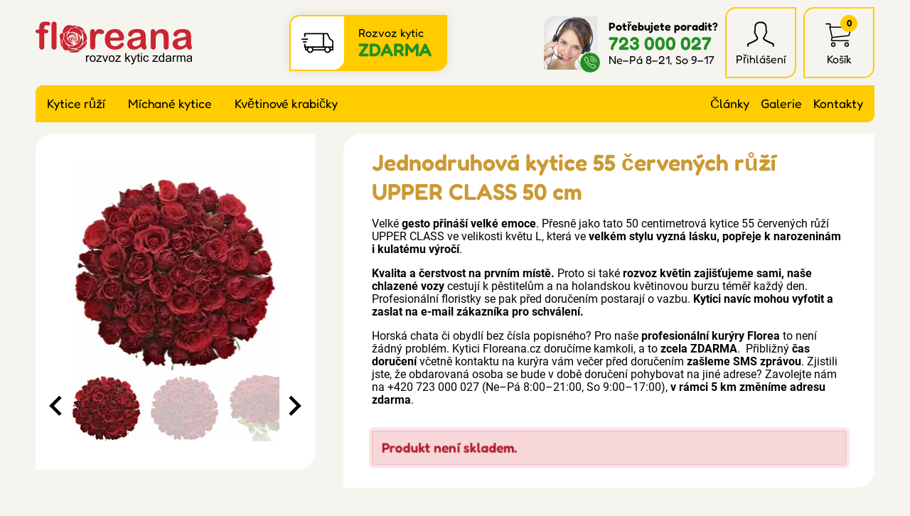

--- FILE ---
content_type: text/html; charset=UTF-8
request_url: https://www.floreana.cz/detail/jednodruhova-kytice-55-cervenych-ruzi-upper-class-50-cm
body_size: 7714
content:

<!doctype html>
<html lang="cs" class="no-js">
<head>
	<meta charset="utf-8">
	<meta name="viewport" content="width=device-width, initial-scale=1, viewport-fit=cover">

	<title>Jednodruhová kytice 55 červených růží UPPER CLASS 50 cm</title>
	<!-- carefully designed, coded & programed by Michal Marek; http://www.michal-marek.cz -->

	<script>
	// document.no-js -> document.js
	document.documentElement.className = document.documentElement.className.replace("no-js","js");
	</script>

	<meta name="description" content="Floreana kytice s rozvozem zdarma po celé ČR! Jednodruhová kytice 55 červených růží UPPER CLASS 50 cm s doručením chlazenými vozy.">
	<meta name="keywords" content="">
	<meta name="author" content="Floreana.cz">
	<meta name="copyright" content="Floreana.cz">
	<meta name="robots" content="all,follow">

	<link rel="apple-touch-icon" sizes="180x180" href="https://www.floreana.cz/img/apple-touch-icon.png">
	<link rel="icon" type="image/png" sizes="32x32" href="https://www.floreana.cz/img/favicon-32x32.png">
	<link rel="icon" type="image/png" sizes="16x16" href="https://www.floreana.cz/img/favicon-16x16.png">
	<link rel="mask-icon" href="https://www.floreana.cz/img/safari-pinned-tab.svg" color="#4ba12d">
	<link rel="shortcut icon" href="https://www.floreana.cz/img/favicon.ico">
	<meta name="msapplication-TileColor" content="#00a300">
	<meta name="theme-color" content="#ffffff">

	<meta name="facebook-domain-verification" content="27poaeh49952eisab1fp1q7h74qmir">
	<meta name="p:domain_verify" content="1c9a789dded4db92b91bbe4d7125ec4e">

	<link rel="stylesheet" href="https://www.floreana.cz/css/1-base.54754509.css">
	<link rel="stylesheet" href="https://www.floreana.cz/css/1-layout.c3c2d9a7.css">
	<link rel="stylesheet" href="https://www.floreana.cz/css/1-components.c1a91f1b.css">
	<link rel="stylesheet" href="https://www.floreana.cz/css/1-libraries.0f420cf9.css">
	<link rel="stylesheet" href="https://www.floreana.cz/css/1-helpers.41dd1b3c.css">


	<script>
		window.dataLayer = window.dataLayer || [];
		function gtag(){dataLayer.push(arguments);}

		gtag('consent', 'default', {
			'ad_storage': 'denied',
			'ad_user_data': 'denied',
			'ad_personalization': 'denied',
			'analytics_storage': 'denied',
			'personalization_storage': 'denied',
			'functionality_storage': 'granted',
			'security_storage': 'granted',
			'wait_for_update': 500});

		window.__enzuzo = window.__enzuzo || {};
		window.__enzuzo.consentMode = window.__enzuzo.consentMode || {};
		window.__enzuzo.consentMode.gtagScriptVersion = 1;
	</script>
	<script src="https://app.enzuzo.com/scripts/cookiebar/3aa6d024-8d00-11f0-aca8-07e607e82fa2"></script>


	
	<script src="https://www.floreana.cz/js/script.c92e49c7.js"></script>
	<script src="https://www.floreana.cz/js/popper.d54e1c23.js"></script>


	<!-- Google Tag Manager -->
<script>
    window.dataLayer = window.dataLayer || [];
    window.dataLayer.push(
        {
    "event": "page_view",
    "site": "Floreana.cz",
    "platform": "web",
    "language": "cs",
    "currency": "CZK",
    "user": {
        "id": null,
        "type": "Customer",
        "first_name": null,
        "last_name": null,
        "email_sha256": "e3b0c44298fc1c149afbf4c8996fb92427ae41e4649b934ca495991b7852b855",
        "phone_number_sha256": "e3b0c44298fc1c149afbf4c8996fb92427ae41e4649b934ca495991b7852b855",
        "street": null,
        "city": null,
        "zip": null,
        "country": null,
        "last_order": "1970-01-01T01:00:00+01:00"
    },
    "page": {
        "type": "product",
        "title": "Jednodruhová kytice 55 červených růží UPPER CLASS 50 cm",
        "url": "https://www.floreana.cz/detail/jednodruhova-kytice-55-cervenych-ruzi-upper-class-50-cm"
    },
    "_clear": true
}
    );
    window.dataLayer.push(
        {
    "event": "view_item",
    "ecommerce": {
        "products": [
            {
                "id": "47455",
                "name": "Jednodruhová kytice 55 červených růží UPPER CLASS 50 cm",
                "color": null,
                "length": "50",
                "availability": "out_of_stock",
                "price": "0.00"
            }
        ]
    },
    "_clear": true
}
    );
</script>

	<script>(function(w,d,s,l,i){w[l]=w[l]||[];w[l].push({'gtm.start':
		new Date().getTime(),event:'gtm.js'});var f=d.getElementsByTagName(s)[0],
		j=d.createElement(s),dl=l!='dataLayer'?'&l='+l:'';j.async=true;j.src=
		'https://www.googletagmanager.com/gtm.js?id='+i+dl;f.parentNode.insertBefore(j,f);
		})(window,document,'script','dataLayer','GTM-TPG77GL');</script>

	<script>(function(w,d,s,l,i){w[l]=w[l]||[];w[l].push({'gtm.start':
		new Date().getTime(),event:'gtm.js'});var f=d.getElementsByTagName(s)[0],
		j=d.createElement(s),dl=l!='dataLayer'?'&l='+l:'';j.async=true;j.src=
		'https://www.googletagmanager.com/gtm.js?id='+i+dl;f.parentNode.insertBefore(j,f);
		})(window,document,'script','dataLayer','GTM-NNRNLT');</script>
	<!-- End Google Tag Manager -->

	<!-- Facebook Pixel Code -->
	<script>
		!function(f,b,e,v,n,t,s){if(f.fbq)return;n=f.fbq=function(){n.callMethod?
				n.callMethod.apply(n,arguments):n.queue.push(arguments)};if(!f._fbq)f._fbq=n;
				n.push=n;n.loaded=!0;n.version='2.0';n.queue=[];t=b.createElement(e);t.async=!0;
				t.src=v;s=b.getElementsByTagName(e)[0];s.parentNode.insertBefore(t,s)}(window,
				document,'script','https://connect.facebook.net/en_US/fbevents.js');

		fbq('init', "791793845411432");

		dataLayer.push({
			'fbpixel': 'loaded',
			'event': 'fbloaded'
		});
	</script>
	<noscript><img height="1" width="1" style="display:none" src="https://www.facebook.com/tr?id=791793845411432&ev=PageView&noscript=1"></noscript>
	<!-- End Facebook Pixel Code -->

	<script type="text/javascript">
		const url = "https://www.floreana.cz/";
	</script>


<script type="application/ld+json">
{
    "@context": "https://schema.org/",
    "@type": "Product",
    "name": "Jednodruhová kytice 55 červených růží UPPER CLASS 50 cm",
    "image": [
        "https://www.floreana.cz/foto/vbnGalerie/5/55-ruzi-upper-class-8qgj9.webp",
        "https://www.floreana.cz/foto/vbnGalerie/5/55-ruzi-upper-class-4fjn2.webp",
        "https://www.floreana.cz/foto/vbnGalerie/5/55-ruzi-upper-class-ueqfg.webp",
        "https://www.floreana.cz/foto/vbnGalerie/5/55-ruzi-upper-class-217me.webp",
        "https://www.floreana.cz/foto/vbnGalerie/5/55-ruzi-upper-class-jaexp.webp"
    ],
    "description": "Velké gesto přináší velké emoce. Přesně jako tato 50 centimetrová kytice 55 červených růží UPPER CLASS ve velikosti květu L, která ve velkém stylu vyzná lásku, popřeje k…",
    "sku": "47455",
    "mpn": "26599004",
    "offers": {
        "@type": "Offer",
        "url": "https://www.floreana.cz/detail/jednodruhova-kytice-55-cervenych-ruzi-upper-class-50-cm",
        "priceCurrency": "CZK",
        "price": 79,
        "priceValidUntil": "2026-01-26",
        "itemCondition": "https://schema.org/NewCondition",
        "availability": "https://schema.org/SoldOut"
    }
}
</script>
<script type="application/ld+json">
{
    "@context": "https://schema.org",
    "@type": "BreadcrumbList",
    "itemListElement": [
        {
            "@type": "ListItem",
            "position": 1,
            "name": "Floreana.cz",
            "item": "https://www.floreana.cz/"
        },
        {
            "@type": "ListItem",
            "position": 2,
            "name": "Kytice růží",
            "item": "https://www.floreana.cz/produkty/kytice-ruzi-1"
        },
        {
            "@type": "ListItem",
            "position": 3,
            "name": null,
            "item": "https://www.floreana.cz/produkty/-1"
        },
        {
            "@type": "ListItem",
            "position": 4,
            "name": null,
            "item": "https://www.floreana.cz/produkty/-1"
        },
        {
            "@type": "ListItem",
            "position": 5,
            "name": "Jednodruhová kytice 55 červených růží UPPER CLASS 50 cm",
            "item": "https://www.floreana.cz/detail/jednodruhova-kytice-55-cervenych-ruzi-upper-class-50-cm"
        }
    ]
}
</script>





<meta property="og:url" content="https://www.floreana.cz/detail/jednodruhova-kytice-55-cervenych-ruzi-upper-class-50-cm">
<meta property="og:type" content="product">
<meta property="og:image" content="https://www.floreana.cz/foto/vbnGalerie/5/55-ruzi-upper-class-8qgj9.webp">
<meta property="og:title" content="Jednodruhová kytice 55 červených růží UPPER CLASS 50 cm">
<meta property="og:description" content="Velké gesto přináší velké emoce. Přesně jako tato 50 centimetrová kytice 55 červených růží UPPER CLASS ve velikosti květu L, která ve velkém stylu vyzná lásku, popřeje k…">

</head>
<body
	
	data-currency="Kč"
	data-currencydecimals="0"
>

<!-- Google Tag Manager (noscript) -->
<noscript><iframe src="https://www.googletagmanager.com/ns.html?id=GTM-TPG77GL" height="0" width="0" style="display:none;visibility:hidden"></iframe></noscript>
<noscript><iframe src="https://www.googletagmanager.com/ns.html?id=GTM-NNRNLT" height="0" width="0" style="display:none;visibility:hidden"></iframe></noscript>
<!-- End Google Tag Manager (noscript) -->




<link rel="stylesheet" href="https://www.floreana.cz/css/layout/header.c197e252.css">
<header role="banner" class="header">

	<link rel="stylesheet" href="https://www.floreana.cz/css/layout/logo.1f846ef3.css">
	<div class="logo logo--cs">
		<a class="logo__link" href="https://www.floreana.cz/">
			<img src="https://www.floreana.cz/img/logo-cs.svg">
		</a>
	</div>

	<link rel="stylesheet" href="https://www.floreana.cz/css/layout/headerDelivery.011dc615.css">
	<div class="headerDelivery">
		<span class="headerDelivery__icon"><svg width="1em" height="1em" fill="currentColor" role="presentation"><use xlink:href="https://www.floreana.cz/img/icons.d8c988c4.svg#icon-deliveryCar"></use></svg></span>
		<div class="headerDelivery__text">Rozvoz kytic<br><strong class="headerDelivery__free">ZDARMA</strong></div>
	</div>

	<link rel="stylesheet" href="https://www.floreana.cz/css/layout/headerSupport.3b3b168e.css">
	<div class="headerSupport">
		<div class="headerSupport__photo">
			<img src="https://www.floreana.cz/img/headerSupport.webp" alt="Zákaznický servis">
		</div>
		<span class="headerSupport__phoneIcon"><svg width="1em" height="1em" fill="currentColor" role="presentation"><use xlink:href="https://www.floreana.cz/img/icons.d8c988c4.svg#icon-phone"></use></svg></span>

		<div class="headerSupport__contacts">
			<p class="m-0">
				<strong>Potřebujete poradit?</strong>
				<a class="headerSupport__contacts__phone" href="tel:+420723000027">723 000 027</a><br>
				Ne–Pá 8–21, So 9–17
			</p>
		</div>
	</div>

	<link rel="stylesheet" href="https://www.floreana.cz/css/layout/headerIcons.65550cab.css">
	<ul class="headerIcons list-unstyled">
		<li class="headerIcons__item headerIcons__item--contacts">
			<a href="https://www.floreana.cz/kontakty">
				<span class="headerIcons__icon"><svg width="1em" height="1em" fill="currentColor" role="presentation"><use xlink:href="https://www.floreana.cz/img/icons.d8c988c4.svg#icon-phone"></use></svg></span>
			</a>
		</li>
		<li class="headerIcons__item">
<a href="https://www.floreana.cz/login">
		<span class="headerIcons__icon"><svg width="1em" height="1em" fill="currentColor" role="presentation"><use xlink:href="https://www.floreana.cz/img/icons.d8c988c4.svg#icon-user"></use></svg></span>
		<span class="headerIcons__label">Přihlášení</span>
</a>

<div class="headerIcons__dropdown">
	<link rel="stylesheet" href="https://www.floreana.cz/css/layout/headerUser.af391325.css">
	<div class="headerUser">
			<form method="post" action="https://www.floreana.cz/my-account/events/family-1">
				<div class="form-group ">
					<label class="control-label" for="formEmail">E-mail</label>
					<input id="formEmail" class="form-control" type="email" name="email" placeholder="E-mail" value="">
				</div>
				<div class="form-group ">
					<label class="control-label" for="formPassword">Heslo</label>
					<input id="formPassword" class="form-control" type="password" name="password" placeholder="Heslo">
				</div>

				<input type="hidden" name="do" value="userLogin">
				<input type="hidden" name="actions" value="user">

				<button class="btn btn--primary">
					Přihlásit se
				</button>
				<p class="headerUser__passwordReset"><a href="https://www.floreana.cz/password-reset">Zapomenuté heslo?</a></p>
			</form>

			<p class="m-0">
				<strong>Nemáte ještě účet? Registrujte se</strong><br>
				<a href="https://www.floreana.cz/registrace">Chci se zaregistrovat</a>
			</p>
	</div>
</div>
		</li>
		<li class="headerIcons__item">
<a href="https://www.floreana.cz/nakupni-kosik">
				<span class="headerIcons__icon">
					<svg width="1em" height="1em" fill="currentColor" role="presentation"><use xlink:href="https://www.floreana.cz/img/icons.d8c988c4.svg#icon-cart"></use></svg>
					<span class="headerIcons__icon__count">0</span>
				</span>
	<span class="headerIcons__label">Košík</span>

</a>

<div class="headerIcons__dropdown">
	<div class="headerCart">
		<link rel="stylesheet" href="https://www.floreana.cz/css/layout/headerCart.414e1c11.css">

		<div class="headerCart__empty">
			<div class="headerCart__empty__icon">
				<svg width="1em" height="1em" fill="currentColor" role="presentation"><use xlink:href="https://www.floreana.cz/img/icons.d8c988c4.svg#icon-rose"></use></svg>
			</div>
			<p class="m-0">
				<strong class="mb-1">Váš košík je prázdný</strong><br>
				Není to škoda? Pokud potřebujete poradit, zavolejte nám <a href="tel:+420723000027">723 000 027</a>
			</p>
		</div>
	</div>
</div>		</li>
	</ul>

	<a class="header__menuToggle mobileMenuToggle" href="#">
		<span class="header__menuToggle__icon"><svg width="1em" height="1em" fill="currentColor" role="presentation"><use xlink:href="https://www.floreana.cz/img/icons.d8c988c4.svg#icon-menu"></use></svg></span>
		<span class="header__menuToggle__text">Menu</span>
	</a>
</header>


<link rel="stylesheet" href="https://www.floreana.cz/css/layout/navigation.fd351ebb.css">
<nav class="navigation" role="navigation">
	<div class="navigation__bg">
<link rel="stylesheet" href="https://www.floreana.cz/css/layout/category.f89b96c0.css">
<ul class="category">
		<li class="category__item category__item--136">
			<a class="category__link " href="https://www.floreana.cz/produkty/kytice-ruzi-1">Kytice růží</a>
			<a class="category__showDropdown" href="#"></a>
		</li>
		<li class="category__item category__item--135">
			<a class="category__link " href="https://www.floreana.cz/produkty/michane-kytice-1">Míchané kytice</a>
			<a class="category__showDropdown" href="#"></a>
		</li>
		<li class="category__item category__item--139">
			<a class="category__link " href="https://www.floreana.cz/produkty/kvetinove-krabicky-1">Květinové krabičky</a>
			<a class="category__showDropdown" href="#"></a>
		</li>
</ul>
<script>
document.addEventListener("DOMContentLoaded", function(event) {
	document.querySelectorAll('.category__showDropdown').forEach((el) => {
		el.addEventListener('click', function(e) {
			el.classList.toggle("category__showDropdown--open");
			e.preventDefault();
		});
	});
});
</script>

		<ul class="navigation__rightMenu">
			<li class="navigation__rightMenu__item"><a class="navigation__rightMenu__link " href="https://www.floreana.cz/blog-1">Články</a></li>
			<li class="navigation__rightMenu__item"><a class="navigation__rightMenu__link " href="https://www.floreana.cz/foto-video">Galerie</a></li>
			<li class="navigation__rightMenu__item"><a class="navigation__rightMenu__link " href="https://www.floreana.cz/kontakty">Kontakty</a></li>
		</ul>
	</div>
</nav>


<div class="wrapper">
	<div id="mainAlert" class="alert  hidden"></div>


	<div class="content">
		<main class="content__main" role="main">



<link rel="stylesheet" href="https://www.floreana.cz/css/productDetail/productDetail.89ed9997.css">
<link rel="stylesheet" href="https://www.floreana.cz/css/productDetail/productDetailLayout.04106b88.css">
<div class="detailLayout detailLayout--top">
	<div class="detailLayout__left">

<link rel="stylesheet" href="https://www.floreana.cz/css/productDetail/productDetailGallery.c6e57723.css">


<script src="https://www.floreana.cz/js/splide.min.513dd989.js"></script>
<link rel="stylesheet" href="https://www.floreana.cz/css/splide.8632dc04.css">


<script src="https://www.floreana.cz/js/glightbox.15e9f504.js"></script>
<link rel="stylesheet" href="https://www.floreana.cz/css/glightbox.66f27d18.css">

<div class="productGallery__main splide">
	<div class="splide__track">
		<ul class="splide__list">
			<li class="splide__slide">
				<a href="https://www.florea.cz/foto/vbnGalerie/5/55-ruzi-upper-class-8qgj9.webp" title="55 růží Upper Class" data-gallery="gallery1">
					<img src="https://www.florea.cz/foto/vbnGalerieTh/5/55-ruzi-upper-class-8qgj9.webp" alt="55 růží Upper Class">
				</a>
			</li>
			<li class="splide__slide">
				<a href="https://www.florea.cz/foto/vbnGalerie/5/55-ruzi-upper-class-4fjn2.webp" title="55 růží Upper Class" data-gallery="gallery1">
					<img src="https://www.florea.cz/foto/vbnGalerieTh/5/55-ruzi-upper-class-4fjn2.webp" alt="55 růží Upper Class">
				</a>
			</li>
			<li class="splide__slide">
				<a href="https://www.florea.cz/foto/vbnGalerie/5/55-ruzi-upper-class-ueqfg.webp" title="55 růží Upper Class" data-gallery="gallery1">
					<img src="https://www.florea.cz/foto/vbnGalerieTh/5/55-ruzi-upper-class-ueqfg.webp" alt="55 růží Upper Class">
				</a>
			</li>
			<li class="splide__slide">
				<a href="https://www.florea.cz/foto/vbnGalerie/5/55-ruzi-upper-class-217me.webp" title="55 růží Upper Class" data-gallery="gallery1">
					<img src="https://www.florea.cz/foto/vbnGalerieTh/5/55-ruzi-upper-class-217me.webp" alt="55 růží Upper Class">
				</a>
			</li>
			<li class="splide__slide">
				<a href="https://www.florea.cz/foto/vbnGalerie/5/55-ruzi-upper-class-jaexp.webp" title="55 růží Upper Class" data-gallery="gallery1">
					<img src="https://www.florea.cz/foto/vbnGalerieTh/5/55-ruzi-upper-class-jaexp.webp" alt="55 růží Upper Class">
				</a>
			</li>
		</ul>
	</div>
</div>

<div class="productGallery__thumbnails splide">
	<div class="splide__track">
		<ul class="splide__list">
			<li class="splide__slide">
				<img src="https://www.florea.cz/foto/vbnGalerieTh/5/55-ruzi-upper-class-8qgj9.webp" alt="55 růží Upper Class">
			</li>
			<li class="splide__slide">
				<img src="https://www.florea.cz/foto/vbnGalerieTh/5/55-ruzi-upper-class-4fjn2.webp" alt="55 růží Upper Class">
			</li>
			<li class="splide__slide">
				<img src="https://www.florea.cz/foto/vbnGalerieTh/5/55-ruzi-upper-class-ueqfg.webp" alt="55 růží Upper Class">
			</li>
			<li class="splide__slide">
				<img src="https://www.florea.cz/foto/vbnGalerieTh/5/55-ruzi-upper-class-217me.webp" alt="55 růží Upper Class">
			</li>
			<li class="splide__slide">
				<img src="https://www.florea.cz/foto/vbnGalerieTh/5/55-ruzi-upper-class-jaexp.webp" alt="55 růží Upper Class">
			</li>
		</ul>
	</div>
</div>

<script src="https://www.floreana.cz/js/productGallery.527ee64c.js"></script>

	</div>

	<div class="detailLayout__right">
		<h1 class="detailTitle">Jednodruhová kytice 55 červených růží UPPER CLASS 50 cm</h1>
		<p></p>


		<link rel="stylesheet" href="https://www.floreana.cz/css/productDetail/productDetailLabels.1952b8ae.css">


		<div class="editorText">
			<p>Velké <strong>gesto přináší velké emoce</strong>. Přesně jako tato 50 centimetrová kytice 55 červených růží UPPER CLASS ve velikosti květu L, která ve <strong>velkém stylu vyzná lásku, popřeje k narozeninám i kulatému výročí</strong>.</p>
<p><strong>Kvalita a čerstvost na prvním místě.</strong> Proto si také <strong>rozvoz květin zajišťujeme sami, naše chlazené vozy</strong> cestují k pěstitelům a na holandskou květinovou burzu téměř každý den. Profesionální floristky se pak před doručením postarají o vazbu. <strong>Kytici navíc mohou vyfotit a zaslat na e-mail zákazníka pro schválení.</strong></p>
<p>Horská chata či obydlí bez čísla popisného? Pro naše <strong>profesionální kurýry Florea</strong> to není žádný problém. Kytici Floreana.cz doručíme kamkoli, a to <strong>zcela ZDARMA</strong>.  Přibližný <strong>čas doručení</strong> včetně kontaktu na kurýra vám večer před doručením <strong>zašleme SMS zprávou</strong>. Zjistili jste, že obdarovaná osoba se bude v době doručení pohybovat na jiné adrese? Zavolejte nám na +420 723 000 027 (Ne–Pá 8:00–21:00, So 9:00–17:00), <strong>v rámci 5 km změníme adresu zdarma</strong>.</p>
			<p style="clear:both;margin:0;padding:0;">&nbsp;</p>
		</div>


		<p class="detailStock alert alert--error">
			Produkt není skladem.
		</p>




	</div>
</div>



<p class="h2 text-center">Naše další nabídka z kategorie <a href="https://www.floreana.cz/produkty/-1"></a></p>
<link rel="stylesheet" href="https://www.floreana.cz/css/productListing/products.57c3281d.css">
<div class="products">

<div class="products__item ">
	<h3 class="products__title"><a class="products__title__link" href="https://www.floreana.cz/detail/jednodruhova-kytice-55-bilych-ruzi-athena-50-cm">Jednodruhová kytice 55 bílých růží ATHENA 50 cm</a></h3>

	<div class="products__photo">
		<a class="products__photo__link" href="https://www.floreana.cz/detail/jednodruhova-kytice-55-bilych-ruzi-athena-50-cm">
			<img src="
				https://www.florea.cz/foto/vbnGalerieTh/k/kytice-55-bilych-ruzi-athena-am544.webp
			" alt="Jednodruhová kytice 55 bílých růží ATHENA 50 cm">
		</a>
		<div class="labels labels--productsListing">
			<span class="labels__item labels__item--discount">
				<svg width="1em" height="1em" fill="currentColor" role="presentation"><use xlink:href="https://www.floreana.cz/img/icons.d8c988c4.svg#icon-stickerDiscount"></use></svg>
				-17%
			</span>
		</div>
	</div>

	<div class="products__stock">
		Skladem 71
		kusů
	</div>

	<div class="products__bottom">
		<p class="products__price">
				<span class="products__price--original">1 628 Kč</span>

				<span class="products__priceText">
					1 346 Kč
				</span>
		</p>
		<a class="products__button button" href="https://www.floreana.cz/detail/jednodruhova-kytice-55-bilych-ruzi-athena-50-cm">
			Detail
		</a>
	</div>
</div>
<div class="products__item ">
	<h3 class="products__title"><a class="products__title__link" href="https://www.floreana.cz/detail/kytice-55-40-cm">Míchaná kytice 55 vícebarevných růží CLAUDIA 40 cm</a></h3>

	<div class="products__photo">
		<a class="products__photo__link" href="https://www.floreana.cz/detail/kytice-55-40-cm">
			<img src="
				https://www.florea.cz/foto/vbnGalerieTh/k/kytice-55-claudia-cjx8v.webp
			" alt="Míchaná kytice 55 vícebarevných růží CLAUDIA 40 cm">
		</a>
		<div class="labels labels--productsListing">
		</div>
	</div>

	<div class="products__stock">
		Skladem 34
		kusů
	</div>

	<div class="products__bottom">
		<p class="products__price">
				

				<span class="products__priceText">
					1 328 Kč
				</span>
		</p>
		<a class="products__button button" href="https://www.floreana.cz/detail/kytice-55-40-cm">
			Detail
		</a>
	</div>
</div>
<div class="products__item ">
	<h3 class="products__title"><a class="products__title__link" href="https://www.floreana.cz/detail/jednodruhova-kytice-55-ruzovych-ruzi-babyface-40-cm">Jednodruhová kytice 55 růžových růží BABYFACE 40 cm</a></h3>

	<div class="products__photo">
		<a class="products__photo__link" href="https://www.floreana.cz/detail/jednodruhova-kytice-55-ruzovych-ruzi-babyface-40-cm">
			<img src="
				https://www.florea.cz/foto/vbnGalerieTh/k/kytice-55-ruzovych-ruzi-babyface-devi9.webp
			" alt="Jednodruhová kytice 55 růžových růží BABYFACE 40 cm">
		</a>
		<div class="labels labels--productsListing">
		</div>
	</div>

	<div class="products__stock">
		Skladem 4
		kusy
	</div>

	<div class="products__bottom">
		<p class="products__price">
				

				<span class="products__priceText">
					1 159 Kč
				</span>
		</p>
		<a class="products__button button" href="https://www.floreana.cz/detail/jednodruhova-kytice-55-ruzovych-ruzi-babyface-40-cm">
			Detail
		</a>
	</div>
</div>
<div class="products__item ">
	<h3 class="products__title"><a class="products__title__link" href="https://www.floreana.cz/detail/jednodruhova-kytice-55-ruzovych-ruzi-aqua-40-cm">Jednodruhová kytice 55 růžových růží AQUA 40 cm</a></h3>

	<div class="products__photo">
		<a class="products__photo__link" href="https://www.floreana.cz/detail/jednodruhova-kytice-55-ruzovych-ruzi-aqua-40-cm">
			<img src="
				https://www.florea.cz/foto/vbnGalerieTh/k/kytice-55-ruzovych-ruzi-aqua-40cm-gq2j3.webp
			" alt="Jednodruhová kytice 55 růžových růží AQUA 40 cm">
		</a>
		<div class="labels labels--productsListing">
		</div>
	</div>

	<div class="products__stock">
		Skladem 2
		kusy
	</div>

	<div class="products__bottom">
		<p class="products__price">
				

				<span class="products__priceText">
					1 957 Kč
				</span>
		</p>
		<a class="products__button button" href="https://www.floreana.cz/detail/jednodruhova-kytice-55-ruzovych-ruzi-aqua-40-cm">
			Detail
		</a>
	</div>
</div>
</div>


<div class="detailInternal">
	ID produktu 47455
</div>







<script>
document.addEventListener("DOMContentLoaded", function(event) {

	function refreshPriceDetail() {
		// --- lokalizace ---
		let currency = document.querySelector('body').dataset.currency;
		let currencydecimals = document.querySelector('body').dataset.currencydecimals;

		// --- data ---
		let productPrice = document.querySelector('.buy__addCart__totalPrice__value').dataset.productprice;
		let quantity = document.querySelector('input[name=quantity]').value;

		// --- vypocet ---
		var totalPrice = productPrice * quantity;

		document.querySelector('.buy__addCart__totalPrice__value').innerHTML = totalPrice.toFixed(currencydecimals) + ' ' + currency;
	}


	// --- odecteni poctu kusu ---
	document.querySelector('a.buy__quantityItem--minus').addEventListener('click', function(e) {
		let quantityEl = document.querySelector('input[name=quantity]');

		if(parseInt(quantityEl.value) > 1) {
			quantityEl.value = quantityEl.value - 1;
			refreshPriceDetail();
		}

		e.preventDefault();
	});


	// --- pricteni poctu kusu ---
	document.querySelector('a.buy__quantityItem--plus').addEventListener('click', function(e) {
		let quantityEl = document.querySelector('input[name=quantity]');

		if(parseInt(quantityEl.value) < parseInt(quantityEl.dataset.maxvalue)) {
			quantityEl.value = parseInt(quantityEl.value) + 1;
			refreshPriceDetail();
		}

		e.preventDefault();
	});


	// --- zmenas poctu kusu naprimo ---
	document.querySelector('input[name=quantity]').addEventListener('change', function(e) {
		refreshPriceDetail();
	});



});
</script>
			<!--
            -->
		</main>
	</div>
</div>


<link rel="stylesheet" href="https://www.floreana.cz/css/layout/footerBig.211fc2ca.css">
<div class="footerBigOut">
<div class="footerBig wrapper">

	<div class="footerBig__column">
		<input class="accorditionInput" type="radio" name="footerBig1" id="footerBig1" checked>
		<label class="footerBig__heading h4 accorditionLabel" for="footerBig1">Zákaznický servis</label>

		<div class="accorditionContent">
<ul class="list-unstyled footerBig__navigation">
		<li><a class=" " href="https://www.floreana.cz/kontakty">Kontakty</a></li>
		<li><a class=" " href="https://www.floreana.cz/poloha-kuryru">Poloha kurýrů</a></li>
		<li><a class=" " href="https://www.floreana.cz/platebni-zpusoby">Platební způsoby</a></li>
		<li><a class=" " href="https://www.floreana.cz/obchodni-podminky">Obchodní podmínky</a></li>
		<li><a class=" " href="https://www.floreana.cz/reklamacni-podminky">Reklamační podmínky</a></li>
		<li><a class=" " href="https://www.floreana.cz/ochrana-osobnich-udaju">Ochrana os. údajů</a></li>
		<li><a class=" " href="https://www.floreana.cz/ochrana-oznamovatelu">Ochrana oznamovatelů</a></li>
		<li><a class=" " href="https://www.floreana.cz/podminky-aukci">Podmínky aukcí</a></li>
		<li><a class=" " href="https://www.floreana.cz/cookies">Cookies</a></li>
</ul>
		</div>
	</div>

	<div class="footerBig__column">
		<input class="accorditionInput" type="radio" name="footerBig1" id="footerBig3">
		<label class="footerBig__heading h4 accorditionLabel" for="footerBig3">Rozvoz květin</label>

		<div class="accorditionContent">
<ul class="list-unstyled footerBig__navigation">
		<li><a class=" " href="https://www.floreana.cz/kam-dorucujeme-kvetiny">Kam doručujeme květiny</a></li>
		<li><a class=" " href="https://www.floreana.cz/cena-za-doruceni-kvetin">Cena za doručení květin</a></li>
		<li><a class=" " href="https://www.floreana.cz/rozvoz-chlazenymi-vozy">Rozvoz květin chlazenými vozy</a></li>
		<li><a class=" " href="https://www.floreana.cz/doruceni-kvetin-sledujete-online">Doručení květin sledujete online</a></li>
		<li><a class=" " href="https://www.floreana.cz/kdo-dorucuje-kytice">Kdo jsou lidé, kteří doručují kytice</a></li>
		<li><a class=" " href="https://www.floreana.cz/odkud-kvetiny-dorucujeme">Odkud květiny doručujeme</a></li>
</ul>
		</div>
	</div>

	<div class="footerBig__column footerBig__column--support">
		<p class="footerBig__heading h4">Potřebujete poradit?</p>

<link rel="stylesheet" href="https://www.floreana.cz/css/support.838c602c.css">
<div class="support">
	<div class="support__photo">
		<div class="support__photo__frame">
			<img src="https://www.floreana.cz/img/headerSupport.webp" alt="">
		</div>
	</div>
	<div class="support__contacts">
		<p>
			<a class="support__phone" href="tel:+420723000027">
				<span class="support__contacts__icon"><svg width="1em" height="1em" fill="currentColor" role="presentation"><use xlink:href="https://www.floreana.cz/img/icons.d8c988c4.svg#icon-phone"></use></svg></span>
				723 000 027
			</a>
			<br><span class="support__contacts__openingTimes">Celý týden&nbsp;8&nbsp;-&nbsp;21, So&nbsp;9&nbsp;-&nbsp;17</span>
		</p>
		<p>
			<a href="mailto:obchod@floreana.cz">
				<span class="support__contacts__icon"><svg width="1em" height="1em" fill="currentColor" role="presentation"><use xlink:href="https://www.floreana.cz/img/icons.d8c988c4.svg#icon-email"></use></svg></span>
				obchod@floreana.cz
			</a>
		</p>
	</div>
</div>


		<link rel="stylesheet" href="https://www.floreana.cz/css/layout/footerSocial.b27984b7.css">
		<ul class="footerSocial list-unstyled">
			<li><a href="https://www.facebook.com/floreanacz"><svg width="1em" height="1em" fill="currentColor" role="presentation"><use xlink:href="https://www.floreana.cz/img/icons.d8c988c4.svg#icon-facebook"></use></svg></a></li>
			<li><a href="https://www.instagram.com/floreanacz/"><svg width="1em" height="1em" fill="currentColor" role="presentation"><use xlink:href="https://www.floreana.cz/img/icons.d8c988c4.svg#icon-instagram"></use></svg></a></li>
			<li><a href="https://www.youtube.com/channel/UCG3VWe_pHmQLfgRJr0BB83A"><svg width="1em" height="1em" fill="currentColor" role="presentation"><use xlink:href="https://www.floreana.cz/img/icons.d8c988c4.svg#icon-youtube"></use></svg></a></li>
			<li><a href="https://www.pinterest.com/floreanacz"><svg width="1em" height="1em" fill="currentColor" role="presentation"><use xlink:href="https://www.floreana.cz/img/icons.d8c988c4.svg#icon-pinterest"></use></svg></a></li>
		</ul>
	</div>
</div>
</div>


<link rel="stylesheet" href="https://www.floreana.cz/css/layout/footer.7e81197c.css">
<footer class="footer__out" role="contentinfo">
	<div class="footer wrapper">
		<p class="footer__copy">&copy; 2026 Floreana.cz</p>
	</div>
</footer>


</div>


<div class="modal-backdrop"></div>

<div class="tooltip" id="tooltipTarget">
	<div class="tooltip__text"></div>
	<div class="tooltip__arrow" data-popper-arrow></div>
</div>

<div id="loadingScreenId" class="loadingScreen">
	<div class="lds-ring"><div></div><div></div><div></div><div></div></div>
</div>




<div id="measuringCodes">
	
<!-- Vlozeni do kosiku -->
<script type="text/javascript">

	function buyItemAction() {

		let datalayerTmp = {"id":"47455","name":"Jednodruhová kytice 55 červených růží UPPER CLASS 50 cm","color":null,"length":"50","availability":"out_of_stock","price":"0.00"};
		datalayerTmp.quantity = document.querySelector('input[name=quantity]').value;

		// Google
		dataLayer.push({
			'event': 'add_to_cart',
			'ecommerce': {
				'products': [datalayerTmp]
			},
			_clear: true
		});
	}

	document.addEventListener("DOMContentLoaded", function(event) {
		// odeslani formu u zmeny v inputu
		document.querySelectorAll('form.buy').forEach((el) => {
			el.addEventListener('submit', function(e) {
				buyItemAction();
			});
		});
	});
</script>






	<style>
		/* z-index pro Maileon doprava zdarma */
		.mlctr-popup .mlctr-popup-stripe {
			z-index: 10000;
		}
	</style>

	<!-- Zacatek kodu chatu SupportBox -->
	<script type="text/javascript">
		var supportBoxChatId = 610;
		var supportBoxChatSecret = 'c45cb08fe2b98778b98ee64b83893594';
		var supportBoxChatVariables = {
			email: 'client@email.tld',
			fullName: 'John Doe',
			phone: '123456789',
			customerId: 12345
		};
	</script>
	<script src="https://chat.supportbox.cz/web-chat/entry-point" async defer></script>
	<!-- Konec kodu chatu SupportBox -->
</div>


	
</body>
</html>


--- FILE ---
content_type: text/css
request_url: https://www.floreana.cz/css/layout/footer.7e81197c.css
body_size: 49
content:
.footer{font-size:.8rem;padding:1rem 10px;text-align:center}.footer__out{background:#fc0}.footer__link{color:#fff}.footer__copy{margin:0;padding:0}@media only screen and (max-width:500px){.footer{text-align:center}}